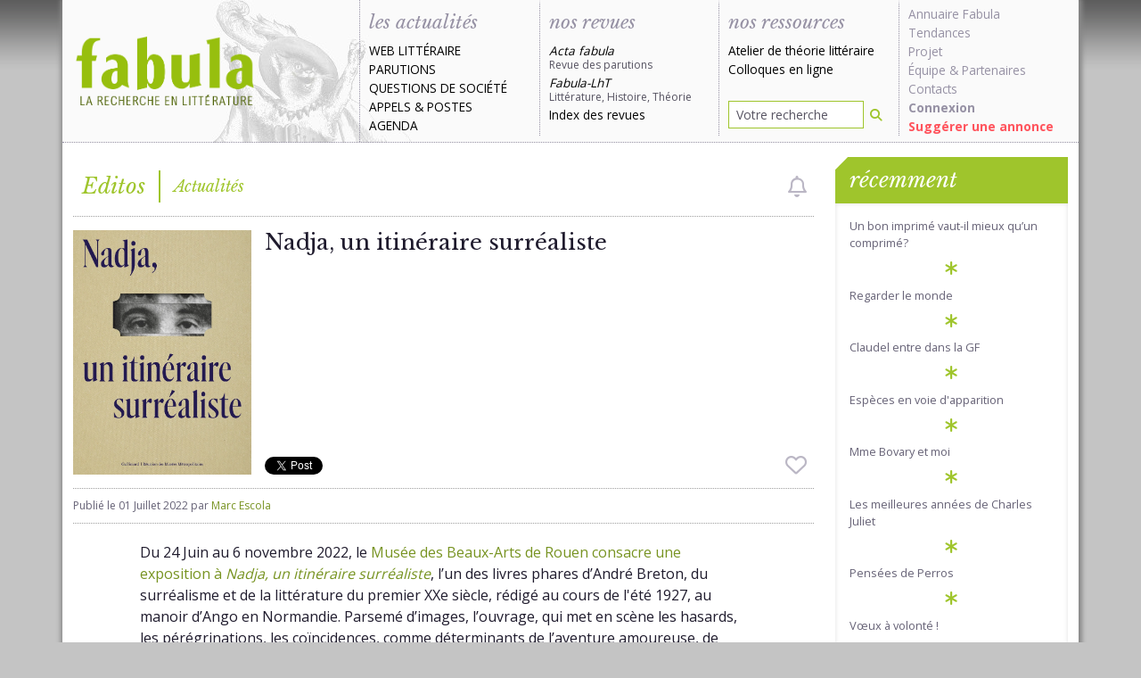

--- FILE ---
content_type: text/html; charset=UTF-8
request_url: https://www.fabula.org/actualites/108956/nadja-un-itineraire-surrealiste.html
body_size: 5727
content:
<!DOCTYPE html>
<html class="full-height" lang="fr">
    <head>
        
        <meta charset="utf-8">
        <meta http-equiv="Content-type" content="text/html; charset=UTF-8" />
        <meta http-equiv="Content-Language" content="fr-FR"/>
        <meta name="viewport" content="width=device-width, initial-scale=1.0">
        <title>Nadja, un itinéraire surréaliste</title>

        <meta name="googlebot" content="max-snippet:300, max-image-preview:standard">

        <link rel="preconnect" href="https://fonts.googleapis.com">
        <link rel="preconnect" href="https://ajax.googleapis.com">
        <link rel="preconnect" href="https://fonts.gstatic.com" crossorigin>
        <link href="https://fonts.googleapis.com/css2?family=Libre+Baskerville:ital,wght@0,400;0,700;1,400&family=Open+Sans:wght@400;700&display=swap" rel="stylesheet">

        <link href="/css/fabula.css?v=1.10" rel="stylesheet" type="text/css" />

        <meta name="url" content="https://www.fabula.org/actualites/108956/nadja-un-itineraire-surrealiste.html"/>
        <meta name="verify-v1" content="zDUx4LU7GN3oeJAXLECA+BLOsYqjbBiaZwASPrPTcTs="/>
        <meta name="revisit-after" content="2 days"/>
        <meta name="distribution" content="global"/>
        <meta name="author" content="Équipe de recherche Fabula"/>
        <meta name="description" content="Du 24 Juin au 6 novembre 2022, le Musée des Beaux-Arts de Rouen consacre une exposition à Nadja, un itinéraire surréaliste, l’un des livres phares d’André Breton, du surréalisme et de la littérature du premier..."/>

        <meta property="fb:page_id" content="106252802826399" />

        <!-- OpenGraph -->
        <meta property="og:url"                content="https://www.fabula.org/actualites/108956/nadja-un-itineraire-surrealiste.html" />
        <meta property="og:type"               content="article" />
        <meta property="og:title"              content="Nadja, un itinéraire surréaliste" />
        <meta property="og:description"        content="Du 24 Juin au 6 novembre 2022, le Musée des Beaux-Arts de Rouen consacre une exposition à Nadja, un itinéraire surréaliste, l’un des livres phares d’André Breton, du surréalisme et de la littérature du premier..." />
        <meta property="og:image"              content="https://www.fabula.org/actualites/documents/108956_4d2e1cc6fa8469a66da6239b0b51145f.jpg" />

        <!-- Facebook -->
        <meta property="fb:app_id" content="597387631721245" />

        <!-- Twitter -->
        <meta name="twitter:card" content="summary"/>
        <meta name="twitter:site" content="@fabula" />
        <meta name="twitter:title" content="Nadja, un itinéraire surréaliste"/>
        <meta name="twitter:description" content="Du 24 Juin au 6 novembre 2022, le Musée des Beaux-Arts de Rouen consacre une exposition à Nadja, un itinéraire surréaliste, l’un des livres phares d’André Breton, du surréalisme et de la littérature du premier..."/>
        <meta name="twitter:image" content="https://www.fabula.org/actualites/documents/108956_4d2e1cc6fa8469a66da6239b0b51145f.jpg"/>


        <meta property="dc:identifier" scheme="URI" content="https://www.fabula.org/actualites/108956/nadja-un-itineraire-surrealiste.html" />
        <meta property="dc:type" content="text" />
        <meta property="dc:format" content="text/html" />
        <meta property="dc:source" content="https://www.fabula.org"/>
        <meta property="dc:rights" content="© Fabula.org, licence Creative Commons Paternité-Pas d'Utilisation Commerciale-Pas de Modification" />
        <meta property="dc:publisher" content="Équipe de recherche Fabula, École Normale Supérieure, 45 rue d'Ulm, 75230 Paris Cedex 05" />
        <meta property="dc:creator" content="Équipe de recherche Fabula" />
        <meta property="dc:title" content="Nadja, un itinéraire surréaliste" />
        <meta property="dc:description" content="Du 24 Juin au 6 novembre 2022, le Musée des Beaux-Arts de Rouen consacre une exposition à Nadja, un itinéraire surréaliste, l’un des livres phares d’André Breton, du surréalisme et de la littérature du premier..." />
        <meta property="dc:language" scheme="RFC3066" content="fr-FR"/>
        <link rel="dc:identifier" href="https://www.fabula.org/actualites/108956/nadja-un-itineraire-surrealiste.html" />

        <meta property="dc:subject" content="Fabula"/>
        <meta property="dc:subject" content="université"/>
        <meta property="dc:subject" content="lettres"/>
        <meta property="dc:subject" content="colloques"/>
        <meta property="dc:subject" content="revues"/>
        <meta property="dc:subject" content="acta"/>
        
        <!-- RSS -->
        <link rel="alternate" type="application/rss+xml" title="Tout Fabula" href="https://www.fabula.org/rss/global.xml"/>
        <link rel="alternate" type="application/rss+xml" title="La une de fabula" href="https://www.fabula.org/rss/fabula.xml"/>
        <link rel="alternate" type="application/rss+xml" title="Les dernières annonces" href="https://www.fabula.org/rss/fabula1.xml"/>
        <link rel="alternate" type="application/rss+xml" title="Les dernières parutions" href="https://www.fabula.org/rss/fabula2.xml"/>
        <link rel="alternate" type="application/rss+xml" title="Points de vue et débats" href="https://www.fabula.org/rss/fabula4.xml"/>
        <link rel="alternate" type="application/rss+xml" title="Web littéraire" href="https://www.fabula.org/rss/fabula5.xml"/>
        <link rel="alternate" type="application/rss+xml" title="Les derniers articles de la revue Acta fabula" href="//www.fabula.org/lodel/acta/backend.php?format=rss092documents"/>
        

        <!-- Android  -->
        <meta name="theme-color" content="#8cb200">
        <meta name="mobile-web-app-capable" content="yes">

        <!-- iOS -->
        <meta name="apple-mobile-web-app-title" content="Fabula">
        <meta name="apple-mobile-web-app-capable" content="yes">
        <meta name="apple-mobile-web-app-status-bar-style" content="default">

        <!-- Windows  -->
        <meta name="msapplication-navbutton-color" content="#8cb200">
        <meta name="msapplication-TileColor" content="#ffffff">
        <meta name="msapplication-TileImage" content="/medias/pwa/icon-144x144.png">
        <meta name="msapplication-config" content="/browserconfig.xml">

        <!-- Pinned Sites  -->
        <meta name="application-name" content="Fabula">
        <meta name="msapplication-tooltip" content="La recherche en littérature">
        <meta name="msapplication-starturl" content="/">

        <!-- Tap highlighting  -->
        <meta name="msapplication-tap-highlight" content="no">

        <!-- UC Mobile Browser  -->
        <meta name="full-screen" content="yes">
        <meta name="browsermode" content="application">

        <!-- Disable night mode for this page  -->
        <meta name="nightmode" content="disable">

        <!-- Orientation  -->
        <meta name="screen-orientation" content="portrait">


        <!-- Main Link Tags  -->
        <link href="/medias/pwa/icon-16x16.png" rel="icon" type="image/png" sizes="16x16">
        <link href="/medias/pwa/icon-32x32.png" rel="icon" type="image/png" sizes="32x32">
        <link href="/medias/pwa/icon-48x48.png" rel="icon" type="image/png" sizes="48x48">

        <!-- iOS  -->
        <link href="/medias/pwa/icon-57x57.png" rel="apple-touch-icon">
        <link href="/medias/pwa/icon-76x76.png" rel="apple-touch-icon" sizes="76x76">
        <link href="/medias/pwa/icon-120x120.png" rel="apple-touch-icon" sizes="120x120">
        <link href="/medias/pwa/icon-152x152.png" rel="apple-touch-icon" sizes="152x152">
        <link href="/medias/pwa/icon-167x167.png" rel="apple-touch-icon" sizes="167x167">
        <link href="/medias/pwa/icon-180x180.png" rel="apple-touch-icon" sizes="180x180">


        <!-- Startup Image  -->
        <link href="/medias/pwa/start-up-2048.png" sizes="2048x2732" rel="apple-touch-startup-image" />
        <link href="/medias/pwa/start-up-1668.png" sizes="1668x2224" rel="apple-touch-startup-image" />
        <link href="/medias/pwa/start-up-1536.png" sizes="1536x2048" rel="apple-touch-startup-image" />
        <link href="/medias/pwa/start-up-1125.png" sizes="1125x2436" rel="apple-touch-startup-image" />
        <link href="/medias/pwa/start-up-1242.png" sizes="1242x2208" rel="apple-touch-startup-image" />
        <link href="/medias/pwa/start-up-750.png" sizes="750x1334" rel="apple-touch-startup-image" />
        <link href="/medias/pwa/start-up-640.png" sizes="640x1136" rel="apple-touch-startup-image" />
        <link href="/medias/pwa/start-up-320.png" sizes="320x480" rel="apple-touch-startup-image">


        <!-- Android  -->
        <link href="/medias/pwa/icon-512x512.png" rel="icon" sizes="512x512">
        <link href="/medias/pwa/icon-192x192.png" rel="icon" sizes="192x192">
        <link href="/medias/pwa/icon-128x128.png" rel="icon" sizes="128x128">

        <link href="/favicon.ico" rel="shortcut icon" type="image/x-icon">

        <!-- UC Browser  -->
        <link href="/medias/pwa/icon-52x52.png" rel="apple-touch-icon-precomposed" sizes="57x57">
        <link href="/medias/pwa/icon-72x72.png" rel="apple-touch-icon" sizes="72x72">


        
<meta name="thumbnail" content="https://www.fabula.org/actualites/documents/108956_4d2e1cc6fa8469a66da6239b0b51145f.jpg" />
<link rel="canonical" href="https://www.fabula.org/actualites/108956/nadja-un-itineraire-surrealiste.html" />
        
    </head>
    <body>
        <main>
            
            <div class="container-xl">
            
                
                    <header id="header" class="main-header row">
    <nav class="navbar navbar-expand-lg navbar-light">
        
        <a href="/" class="navbar-brand" title="Retour à l'accueil"><img src="/medias/logo-light.png" alt="Fabula, la recherche en literature" class="print"></a>
        
        <button class="navbar-toggler" type="button" data-bs-toggle="offcanvas" data-bs-target="#main-menu-navbar" aria-controls="main-menu-navbar" aria-expanded="false" aria-label="Afficher la navigation">
            <span class="navbar-toggler-icon"></span>
        </button>
        <div class="offcanvas offcanvas-end" tabindex="-1" id="main-menu-navbar" aria-labelledby="main-menu-navbar-label">
            <div class="offcanvas-header">
                <h5 class="offcanvas-title" id="main-menu-navbar-label">Navigation</h5>
                <button type="button" class="btn-close text-reset" data-bs-dismiss="offcanvas" aria-label="Fermer"></button>
            </div>
            <div class="offcanvas-body">
                <ul class="navbar-nav w-100">
    <li class="nav-item actus ">
        <div class="category-head ">les actualités</div>
        <ul>
            <li><a href="/actualites/web-litteraire/" >Web littéraire</a></li>
            <li><a href="/actualites/parutions/" >Parutions</a></li>
            <li><a href="/actualites/questions-societe/" >Questions de société</a></li>
            <li><a href="/actualites/appels/" >Appels</a> & <a href="/actualites/postes/" >Postes</a></li>
            <li><a href="/actualites/agenda/" >Agenda</a></li>
        </ul>
    </li>


    <li class="nav-item revues ">
        <div class="category-head">nos revues</div>
        <ul>
            <li><a class="revue no-uppercase " href="/revue/"><i>Acta fabula</i><div class="text-muted">Revue des parutions</div></a></li>
            <li><a class="revue no-uppercase " href="/lht/"><i>Fabula-LhT</i><div class="text-muted">Littérature, Histoire, Théorie</div></a></li>
            <li><a class="no-uppercase " href="/revue/index/">Index des revues</a></li>
        </ul>
    </li>


    <li class="nav-item ressources  d-flex flex-column h-100 align-items-stretch ">
        <div class="category-head ">nos ressources</div>
        <ul>
            <li><a href="/ressources/atelier/" class="no-uppercase ">Atelier de théorie littéraire</a></li>
            <li><a href="/colloques/" class="no-uppercase ">Colloques en ligne</a></li>
        </ul>
        <ul class="mt-auto">
            <li class="mb-2">
                <form action="/recherche.html" role="search" method="POST">
                    <div class="input-group input-group-sm">
                        <input type="search" class="form-control" name="q" placeholder="Votre recherche" value="">
                        <button type="submit" class="btn" aria-label="Rechercher"><i class="fa-solid fa-magnifying-glass"></i></button>
                    </div>
                </form>
            </li>
        </ul>
    </li>

    <li class="nav-item projet">
        <ul>
            <li><a class="no-uppercase" href="/annuaire/">Annuaire Fabula</a></li>
            <li><a class="no-uppercase" href="/tendances/nuage.html">Tendances</a></li>
            <li><a class="no-uppercase" href="/projet/faq.html">Projet</a></li>
            <li><a class="no-uppercase" href="/projet/equipe.html">Équipe</a> & <a class="no-uppercase" href="/projet/partenaires.html">Partenaires</a></li>                
            <li><a class="no-uppercase" href="/projet/contacts.html">Contacts</a></li>
            <li><a class="no-uppercase" href="/mon-compte/connexion.html"><b>Connexion</b></a></li>
            <li><a class="no-uppercase suggestion" href="/bo/suggestion-actualite.html">Suggérer une annonce</a></li>
            
        </ul>
    </li>
</ul>            </div>
        </div>
        
    </nav>

</header>                
        

                
                <div id="content-wrapper" class="pt-3 pb-3">
                    

                    
<div id="fb-root"></div>
<script async defer crossorigin="anonymous" src="https://connect.facebook.net/fr_FR/sdk.js#xfbml=1&version=v14.0&appId=597387631721245&autoLogAppEvents=1" nonce="XyUl53dh">
</script>
<div class="row">
    <div class="col-lg-9">
        <div class="nouvelle-category-head text-primary">
            
<div class="fp">Editos</div><div class="lp">Actualités</div>

                                            <i class="btn-alert-disabled fa-regular fa-bell ms-auto me-2" data-bs-toggle="tooltip" data-bs-custom-class="mt-2" data-bs-placement="bottom" role="checkbox" aria-checked="false" title="Vous devez être connecté pour créer des alertes"></i>
                                    </div>
        <article class="nouvelle">
            
            <header class="nouvelle-header">
                <div class="thumbnail">
                    
                                        <picture>
                        <source srcset="https://www.fabula.org/actualites/documents/108956_4d2e1cc6fa8469a66da6239b0b51145f.jpg.webp" type="image/webp">                        <source srcset="https://www.fabula.org/actualites/documents/108956_4d2e1cc6fa8469a66da6239b0b51145f.jpg" type="image/jpeg">
                        <img src="https://www.fabula.org/actualites/documents/108956_4d2e1cc6fa8469a66da6239b0b51145f.jpg" alt="Nadja, un itinéraire surréaliste" class="img-fluid">
                    </picture>
                    
                </div>
                <div class="title d-flex flex-column h-100">
                    <h1>Nadja, un itinéraire surréaliste</h1>
                    <div class="mb-3">
                    
                    </div>
                    
                                        <ul class="metadata mb-3">
                                            </ul> 
                                        <div class="mt-auto reseaux d-flex align-items-center">
                        <a href="https://twitter.com/share?ref_src=twsrc%5Etfw" class="twitter-share-button" data-via="fabula" data-show-count="false">Tweet</a><script async src="https://platform.twitter.com/widgets.js" charset="utf-8"></script>
                        <div class="ms-2 fb-like" style="height:20px;" data-href="https://www.fabula.org/actualites/108956/nadja-un-itineraire-surrealiste.html" data-width="" data-layout="button" data-action="like" data-size="small" data-share="true"></div>
                                                                            <i class="btn-favorite-disabled fa-regular fa-heart fa-xl ms-auto me-2" role="checkbox" aria-checked="false" data-bs-toggle="tooltip" data-bs-custom-class="mt-2" data-bs-placement="bottom" title="Vous devez être connecté pour ajouter des favoris"></i>
                                                                    </div>
                </div>
                <div class="infos">
                    Publié le <time datetime="2022-07-01 05:15:00">01 Juillet 2022</time> par <a href="mailto:escola@fabula.org">Marc Escola</a>
                </div>
                <script type="application/ld+json">
                    {
                        "@context": "https://schema.org",
                        "@type": "NewsArticle",
                        "headline": "Nadja, un itinéraire surréaliste",
                        "mainEntityOfPage":{
                            "@type":"WebPage",
                            "@id":"https://www.fabula.org/actualites/108956/nadja-un-itineraire-surrealiste.html"
                        },
                        "image": [
                            "https://www.fabula.org/actualites/documents/108956_4d2e1cc6fa8469a66da6239b0b51145f.jpg.webp"                        ],
                        "datePublished": "2022-07-01T05:15:00+02:00",
                        "dateModified": "2022-07-01T10:36:24+02:00",
                        "url":"https://www.fabula.org/actualites/108956/nadja-un-itineraire-surrealiste.html",
                        "description":"Du 24 Juin au 6 novembre 2022, le Musée des Beaux-Arts de Rouen consacre une exposition à Nadja, un itinéraire surréaliste, l’un des livres phares d’André Breton, du surréalisme et de la littérature du premier...",
                        "author": [{
                            "@type": "Person",
                            "name": "Marc Escola"
                        }],
                        "publisher":{
                            "@type":"Organization",
                            "name":"Fabula",
                            "logo": {
                                "@type":"ImageObject",
                                "url":"https://www.fabula.org/medias/pwa/icon-120x120.png"
                            },
                            "sameAs": [
                                "https://twitter.com/fabula",
                                "https://www.facebook.com/Fabula.org/",
                                "https://www.instagram.com/fabula_org/"
                            ]
                        }
                    }
                    </script>
                

            </header>
            

            <div class="row texte">
                <div class="col-12">
                    
    <p>Du 24 Juin au 6 novembre 2022, le <a href="https://www.fabula.org/actualites/nadja-un-itineraire-surrealiste-mba-rouen_108957.php" target="_blank" rel="noreferrer noopener">Musée des Beaux-Arts de Rouen consacre une exposition à <em>Nadja, un itinéraire surréaliste</em></a>, l’un des livres phares d’André Breton, du surréalisme et de la littérature du premier XXe siècle, rédigé au cours de l'été 1927, au manoir d’Ango en Normandie. Parsemé d’images, l’ouvrage, qui met en scène les hasards, les pérégrinations, les coïncidences, comme déterminants de l’aventure amoureuse, de l’écriture et des arts, s’inscrit tout autant dans l’histoire littéraire que l’histoire de l’art. <a href="https://www.fabula.org/actualites/nadja-un-itineraire-surrealiste_108958.php" target="_blank" rel="noreferrer noopener">Le catalogue, qui paraît le 7 juillet sous le même titre aux éditions Gallimard, propose une déambulation à travers l’univers unique de Nadja, du surréalisme alors à son acmé, et lève le voile sur celle qui en fut l’héroïne, l'énigmatique Léona Delcourt</a>.</p>
<p></p>

                </div>
            </div>

            
            <footer>
                <div class="col-12">
                    
                    <ul>
                                                                                                                                            </ul>
                    
                </div>
            </footer>
        </article>
    </div>

    
    <aside class="col-lg-3">
        
        <div class="card card-primary bordered">
            <div class="card-header">récemment</div>
            <div class="card-body">
                <ul class="list-unstyled list-link no-padding with-asterisk">
                                    <li><a href="/actualites/131992/un-bon-imprime-vaut-il-mieux-qu-un-comprime.html">Un bon imprimé vaut-il mieux qu’un comprimé?</a></li>
                                    <li><a href="/actualites/131872/regarder-le-monde.html">Regarder le monde</a></li>
                                    <li><a href="/actualites/130702/claudel-entre-dans-la-gf-07-11.html">Claudel entre dans la GF</a></li>
                                    <li><a href="/actualites/131600/especes-en-voie-d-apparition-10-01.html">Espèces en voie d'apparition</a></li>
                                    <li><a href="/actualites/131557/mme-bovary-et-moi.html">Mme Bovary et moi</a></li>
                                    <li><a href="/actualites/131822/les-meilleures-annees-de-charles-juliet.html">Les meilleures années de Charles Juliet</a></li>
                                    <li><a href="/actualites/131055/pensees-de-perros-08-01.html">Pensées de Perros</a></li>
                                    <li><a href="/actualites/131802/2026.html">Vœux à volonté !</a></li>
                                    <li><a href="/actualites/131052/back-to-1966-08-01.html">Back to 1966</a></li>
                                    <li><a href="/actualites/131724/trois-mexique-08-01.html">Trois Mexique</a></li>
                                </ul>
            </div>
        </div>
        
    </aside>
    
</div>

                </div>
                
            

        
        
                
                    <footer id="footer" class="main-footer row">
    <div class="col-sm-6">
        <p><a href="https://creativecommons.org/licenses/by-nc-nd/2.0/fr/">© Tous les textes et documents disponibles sur ce site, sont, sauf mention contraire, protégés par une licence Creative Common.</a></p>
        <p><a href="/projet/mentions.html">Mentions légales et conditions d'utilisation</a>
    </div>
    <div class="col-sm-6">
        <ul class="list-unstyled text-end">
            <li class="mb-2"><a href="/rss/">Flux RSS <i class="ms-2 fa-xl fa-solid fa-square-rss"></i></a></li>
            <li class="mb-2"><a href="https://www.facebook.com/Fabula.org/">Facebook <i class="ms-2 fa-xl fa-brands fa-facebook-square"></i></a></li>
            <li><a href="https://twitter.com/fabula">Twitter <i class="ms-2 fa-xl fa-brands fa-twitter-square"></i></a></li>
        </ul>
    </div>
</footer>                
            
            </div>
            

            
            
            <script src="/js/theme.js?v=1.9"></script>
            
            <script>
                            </script>
        </main>
    </body>
</html>